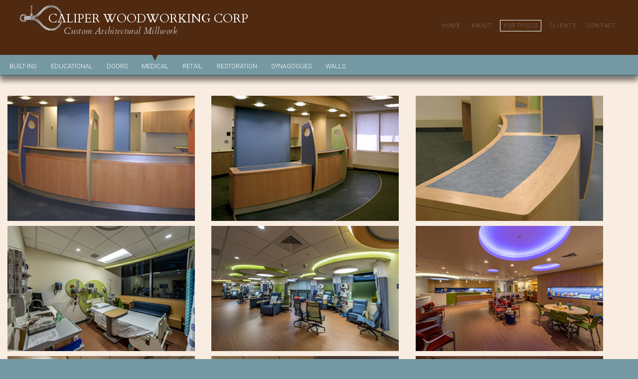

--- FILE ---
content_type: text/html; charset=UTF-8
request_url: https://caliper-woodworking.com/category/medical/
body_size: 6332
content:
 
<!DOCTYPE html>
<html lang="en-US">
<html lang="en">
	<head>
		<meta charset="utf-8">
		<title>medical Archives - Caliper Woodworking CorpCaliper Woodworking Corp</title>
		<meta name="viewport" content="width=device-width, initial-scale=1">
		<link rel="shortcut icon" type="image/png" href="/favicon.png" />
		<link rel="stylesheet" media="all" href="https://caliper-woodworking.com/wp-content/themes/caliper/style.css" />
		<link href='https://fonts.googleapis.com/css?family=Roboto:400,100,300,500,700,900|Cardo:400,400italic' rel='stylesheet'>
	<script> document.createElement( "picture" ); </script>
  <meta name='robots' content='index, follow, max-image-preview:large, max-snippet:-1, max-video-preview:-1' />
	<style>img:is([sizes="auto" i], [sizes^="auto," i]) { contain-intrinsic-size: 3000px 1500px }</style>
	
	<!-- This site is optimized with the Yoast SEO plugin v26.8 - https://yoast.com/product/yoast-seo-wordpress/ -->
	<link rel="canonical" href="https://caliper-woodworking.com/category/medical/" />
	<meta property="og:locale" content="en_US" />
	<meta property="og:type" content="article" />
	<meta property="og:title" content="medical Archives - Caliper Woodworking Corp" />
	<meta property="og:url" content="https://caliper-woodworking.com/category/medical/" />
	<meta property="og:site_name" content="Caliper Woodworking Corp" />
	<meta name="twitter:card" content="summary_large_image" />
	<script type="application/ld+json" class="yoast-schema-graph">{"@context":"https://schema.org","@graph":[{"@type":"CollectionPage","@id":"https://caliper-woodworking.com/category/medical/","url":"https://caliper-woodworking.com/category/medical/","name":"medical Archives - Caliper Woodworking Corp","isPartOf":{"@id":"https://caliper-woodworking.com/#website"},"breadcrumb":{"@id":"https://caliper-woodworking.com/category/medical/#breadcrumb"},"inLanguage":"en-US"},{"@type":"BreadcrumbList","@id":"https://caliper-woodworking.com/category/medical/#breadcrumb","itemListElement":[{"@type":"ListItem","position":1,"name":"Home","item":"https://caliper-woodworking.com/"},{"@type":"ListItem","position":2,"name":"medical"}]},{"@type":"WebSite","@id":"https://caliper-woodworking.com/#website","url":"https://caliper-woodworking.com/","name":"Caliper Woodworking Corp","description":"Custom Architectural Millwork","potentialAction":[{"@type":"SearchAction","target":{"@type":"EntryPoint","urlTemplate":"https://caliper-woodworking.com/?s={search_term_string}"},"query-input":{"@type":"PropertyValueSpecification","valueRequired":true,"valueName":"search_term_string"}}],"inLanguage":"en-US"}]}</script>
	<!-- / Yoast SEO plugin. -->


<link rel='dns-prefetch' href='//ajax.googleapis.com' />
<link rel="alternate" type="application/rss+xml" title="Caliper Woodworking Corp &raquo; medical Category Feed" href="https://caliper-woodworking.com/category/medical/feed/" />
<script type="text/javascript">
/* <![CDATA[ */
window._wpemojiSettings = {"baseUrl":"https:\/\/s.w.org\/images\/core\/emoji\/16.0.1\/72x72\/","ext":".png","svgUrl":"https:\/\/s.w.org\/images\/core\/emoji\/16.0.1\/svg\/","svgExt":".svg","source":{"concatemoji":"https:\/\/caliper-woodworking.com\/wp-includes\/js\/wp-emoji-release.min.js?ver=6.8.3"}};
/*! This file is auto-generated */
!function(s,n){var o,i,e;function c(e){try{var t={supportTests:e,timestamp:(new Date).valueOf()};sessionStorage.setItem(o,JSON.stringify(t))}catch(e){}}function p(e,t,n){e.clearRect(0,0,e.canvas.width,e.canvas.height),e.fillText(t,0,0);var t=new Uint32Array(e.getImageData(0,0,e.canvas.width,e.canvas.height).data),a=(e.clearRect(0,0,e.canvas.width,e.canvas.height),e.fillText(n,0,0),new Uint32Array(e.getImageData(0,0,e.canvas.width,e.canvas.height).data));return t.every(function(e,t){return e===a[t]})}function u(e,t){e.clearRect(0,0,e.canvas.width,e.canvas.height),e.fillText(t,0,0);for(var n=e.getImageData(16,16,1,1),a=0;a<n.data.length;a++)if(0!==n.data[a])return!1;return!0}function f(e,t,n,a){switch(t){case"flag":return n(e,"\ud83c\udff3\ufe0f\u200d\u26a7\ufe0f","\ud83c\udff3\ufe0f\u200b\u26a7\ufe0f")?!1:!n(e,"\ud83c\udde8\ud83c\uddf6","\ud83c\udde8\u200b\ud83c\uddf6")&&!n(e,"\ud83c\udff4\udb40\udc67\udb40\udc62\udb40\udc65\udb40\udc6e\udb40\udc67\udb40\udc7f","\ud83c\udff4\u200b\udb40\udc67\u200b\udb40\udc62\u200b\udb40\udc65\u200b\udb40\udc6e\u200b\udb40\udc67\u200b\udb40\udc7f");case"emoji":return!a(e,"\ud83e\udedf")}return!1}function g(e,t,n,a){var r="undefined"!=typeof WorkerGlobalScope&&self instanceof WorkerGlobalScope?new OffscreenCanvas(300,150):s.createElement("canvas"),o=r.getContext("2d",{willReadFrequently:!0}),i=(o.textBaseline="top",o.font="600 32px Arial",{});return e.forEach(function(e){i[e]=t(o,e,n,a)}),i}function t(e){var t=s.createElement("script");t.src=e,t.defer=!0,s.head.appendChild(t)}"undefined"!=typeof Promise&&(o="wpEmojiSettingsSupports",i=["flag","emoji"],n.supports={everything:!0,everythingExceptFlag:!0},e=new Promise(function(e){s.addEventListener("DOMContentLoaded",e,{once:!0})}),new Promise(function(t){var n=function(){try{var e=JSON.parse(sessionStorage.getItem(o));if("object"==typeof e&&"number"==typeof e.timestamp&&(new Date).valueOf()<e.timestamp+604800&&"object"==typeof e.supportTests)return e.supportTests}catch(e){}return null}();if(!n){if("undefined"!=typeof Worker&&"undefined"!=typeof OffscreenCanvas&&"undefined"!=typeof URL&&URL.createObjectURL&&"undefined"!=typeof Blob)try{var e="postMessage("+g.toString()+"("+[JSON.stringify(i),f.toString(),p.toString(),u.toString()].join(",")+"));",a=new Blob([e],{type:"text/javascript"}),r=new Worker(URL.createObjectURL(a),{name:"wpTestEmojiSupports"});return void(r.onmessage=function(e){c(n=e.data),r.terminate(),t(n)})}catch(e){}c(n=g(i,f,p,u))}t(n)}).then(function(e){for(var t in e)n.supports[t]=e[t],n.supports.everything=n.supports.everything&&n.supports[t],"flag"!==t&&(n.supports.everythingExceptFlag=n.supports.everythingExceptFlag&&n.supports[t]);n.supports.everythingExceptFlag=n.supports.everythingExceptFlag&&!n.supports.flag,n.DOMReady=!1,n.readyCallback=function(){n.DOMReady=!0}}).then(function(){return e}).then(function(){var e;n.supports.everything||(n.readyCallback(),(e=n.source||{}).concatemoji?t(e.concatemoji):e.wpemoji&&e.twemoji&&(t(e.twemoji),t(e.wpemoji)))}))}((window,document),window._wpemojiSettings);
/* ]]> */
</script>
<style id='wp-emoji-styles-inline-css' type='text/css'>

	img.wp-smiley, img.emoji {
		display: inline !important;
		border: none !important;
		box-shadow: none !important;
		height: 1em !important;
		width: 1em !important;
		margin: 0 0.07em !important;
		vertical-align: -0.1em !important;
		background: none !important;
		padding: 0 !important;
	}
</style>
<link rel='stylesheet' id='wp-block-library-css' href='https://caliper-woodworking.com/wp-includes/css/dist/block-library/style.min.css?ver=6.8.3' type='text/css' media='all' />
<style id='classic-theme-styles-inline-css' type='text/css'>
/*! This file is auto-generated */
.wp-block-button__link{color:#fff;background-color:#32373c;border-radius:9999px;box-shadow:none;text-decoration:none;padding:calc(.667em + 2px) calc(1.333em + 2px);font-size:1.125em}.wp-block-file__button{background:#32373c;color:#fff;text-decoration:none}
</style>
<style id='global-styles-inline-css' type='text/css'>
:root{--wp--preset--aspect-ratio--square: 1;--wp--preset--aspect-ratio--4-3: 4/3;--wp--preset--aspect-ratio--3-4: 3/4;--wp--preset--aspect-ratio--3-2: 3/2;--wp--preset--aspect-ratio--2-3: 2/3;--wp--preset--aspect-ratio--16-9: 16/9;--wp--preset--aspect-ratio--9-16: 9/16;--wp--preset--color--black: #000000;--wp--preset--color--cyan-bluish-gray: #abb8c3;--wp--preset--color--white: #ffffff;--wp--preset--color--pale-pink: #f78da7;--wp--preset--color--vivid-red: #cf2e2e;--wp--preset--color--luminous-vivid-orange: #ff6900;--wp--preset--color--luminous-vivid-amber: #fcb900;--wp--preset--color--light-green-cyan: #7bdcb5;--wp--preset--color--vivid-green-cyan: #00d084;--wp--preset--color--pale-cyan-blue: #8ed1fc;--wp--preset--color--vivid-cyan-blue: #0693e3;--wp--preset--color--vivid-purple: #9b51e0;--wp--preset--gradient--vivid-cyan-blue-to-vivid-purple: linear-gradient(135deg,rgba(6,147,227,1) 0%,rgb(155,81,224) 100%);--wp--preset--gradient--light-green-cyan-to-vivid-green-cyan: linear-gradient(135deg,rgb(122,220,180) 0%,rgb(0,208,130) 100%);--wp--preset--gradient--luminous-vivid-amber-to-luminous-vivid-orange: linear-gradient(135deg,rgba(252,185,0,1) 0%,rgba(255,105,0,1) 100%);--wp--preset--gradient--luminous-vivid-orange-to-vivid-red: linear-gradient(135deg,rgba(255,105,0,1) 0%,rgb(207,46,46) 100%);--wp--preset--gradient--very-light-gray-to-cyan-bluish-gray: linear-gradient(135deg,rgb(238,238,238) 0%,rgb(169,184,195) 100%);--wp--preset--gradient--cool-to-warm-spectrum: linear-gradient(135deg,rgb(74,234,220) 0%,rgb(151,120,209) 20%,rgb(207,42,186) 40%,rgb(238,44,130) 60%,rgb(251,105,98) 80%,rgb(254,248,76) 100%);--wp--preset--gradient--blush-light-purple: linear-gradient(135deg,rgb(255,206,236) 0%,rgb(152,150,240) 100%);--wp--preset--gradient--blush-bordeaux: linear-gradient(135deg,rgb(254,205,165) 0%,rgb(254,45,45) 50%,rgb(107,0,62) 100%);--wp--preset--gradient--luminous-dusk: linear-gradient(135deg,rgb(255,203,112) 0%,rgb(199,81,192) 50%,rgb(65,88,208) 100%);--wp--preset--gradient--pale-ocean: linear-gradient(135deg,rgb(255,245,203) 0%,rgb(182,227,212) 50%,rgb(51,167,181) 100%);--wp--preset--gradient--electric-grass: linear-gradient(135deg,rgb(202,248,128) 0%,rgb(113,206,126) 100%);--wp--preset--gradient--midnight: linear-gradient(135deg,rgb(2,3,129) 0%,rgb(40,116,252) 100%);--wp--preset--font-size--small: 13px;--wp--preset--font-size--medium: 20px;--wp--preset--font-size--large: 36px;--wp--preset--font-size--x-large: 42px;--wp--preset--spacing--20: 0.44rem;--wp--preset--spacing--30: 0.67rem;--wp--preset--spacing--40: 1rem;--wp--preset--spacing--50: 1.5rem;--wp--preset--spacing--60: 2.25rem;--wp--preset--spacing--70: 3.38rem;--wp--preset--spacing--80: 5.06rem;--wp--preset--shadow--natural: 6px 6px 9px rgba(0, 0, 0, 0.2);--wp--preset--shadow--deep: 12px 12px 50px rgba(0, 0, 0, 0.4);--wp--preset--shadow--sharp: 6px 6px 0px rgba(0, 0, 0, 0.2);--wp--preset--shadow--outlined: 6px 6px 0px -3px rgba(255, 255, 255, 1), 6px 6px rgba(0, 0, 0, 1);--wp--preset--shadow--crisp: 6px 6px 0px rgba(0, 0, 0, 1);}:where(.is-layout-flex){gap: 0.5em;}:where(.is-layout-grid){gap: 0.5em;}body .is-layout-flex{display: flex;}.is-layout-flex{flex-wrap: wrap;align-items: center;}.is-layout-flex > :is(*, div){margin: 0;}body .is-layout-grid{display: grid;}.is-layout-grid > :is(*, div){margin: 0;}:where(.wp-block-columns.is-layout-flex){gap: 2em;}:where(.wp-block-columns.is-layout-grid){gap: 2em;}:where(.wp-block-post-template.is-layout-flex){gap: 1.25em;}:where(.wp-block-post-template.is-layout-grid){gap: 1.25em;}.has-black-color{color: var(--wp--preset--color--black) !important;}.has-cyan-bluish-gray-color{color: var(--wp--preset--color--cyan-bluish-gray) !important;}.has-white-color{color: var(--wp--preset--color--white) !important;}.has-pale-pink-color{color: var(--wp--preset--color--pale-pink) !important;}.has-vivid-red-color{color: var(--wp--preset--color--vivid-red) !important;}.has-luminous-vivid-orange-color{color: var(--wp--preset--color--luminous-vivid-orange) !important;}.has-luminous-vivid-amber-color{color: var(--wp--preset--color--luminous-vivid-amber) !important;}.has-light-green-cyan-color{color: var(--wp--preset--color--light-green-cyan) !important;}.has-vivid-green-cyan-color{color: var(--wp--preset--color--vivid-green-cyan) !important;}.has-pale-cyan-blue-color{color: var(--wp--preset--color--pale-cyan-blue) !important;}.has-vivid-cyan-blue-color{color: var(--wp--preset--color--vivid-cyan-blue) !important;}.has-vivid-purple-color{color: var(--wp--preset--color--vivid-purple) !important;}.has-black-background-color{background-color: var(--wp--preset--color--black) !important;}.has-cyan-bluish-gray-background-color{background-color: var(--wp--preset--color--cyan-bluish-gray) !important;}.has-white-background-color{background-color: var(--wp--preset--color--white) !important;}.has-pale-pink-background-color{background-color: var(--wp--preset--color--pale-pink) !important;}.has-vivid-red-background-color{background-color: var(--wp--preset--color--vivid-red) !important;}.has-luminous-vivid-orange-background-color{background-color: var(--wp--preset--color--luminous-vivid-orange) !important;}.has-luminous-vivid-amber-background-color{background-color: var(--wp--preset--color--luminous-vivid-amber) !important;}.has-light-green-cyan-background-color{background-color: var(--wp--preset--color--light-green-cyan) !important;}.has-vivid-green-cyan-background-color{background-color: var(--wp--preset--color--vivid-green-cyan) !important;}.has-pale-cyan-blue-background-color{background-color: var(--wp--preset--color--pale-cyan-blue) !important;}.has-vivid-cyan-blue-background-color{background-color: var(--wp--preset--color--vivid-cyan-blue) !important;}.has-vivid-purple-background-color{background-color: var(--wp--preset--color--vivid-purple) !important;}.has-black-border-color{border-color: var(--wp--preset--color--black) !important;}.has-cyan-bluish-gray-border-color{border-color: var(--wp--preset--color--cyan-bluish-gray) !important;}.has-white-border-color{border-color: var(--wp--preset--color--white) !important;}.has-pale-pink-border-color{border-color: var(--wp--preset--color--pale-pink) !important;}.has-vivid-red-border-color{border-color: var(--wp--preset--color--vivid-red) !important;}.has-luminous-vivid-orange-border-color{border-color: var(--wp--preset--color--luminous-vivid-orange) !important;}.has-luminous-vivid-amber-border-color{border-color: var(--wp--preset--color--luminous-vivid-amber) !important;}.has-light-green-cyan-border-color{border-color: var(--wp--preset--color--light-green-cyan) !important;}.has-vivid-green-cyan-border-color{border-color: var(--wp--preset--color--vivid-green-cyan) !important;}.has-pale-cyan-blue-border-color{border-color: var(--wp--preset--color--pale-cyan-blue) !important;}.has-vivid-cyan-blue-border-color{border-color: var(--wp--preset--color--vivid-cyan-blue) !important;}.has-vivid-purple-border-color{border-color: var(--wp--preset--color--vivid-purple) !important;}.has-vivid-cyan-blue-to-vivid-purple-gradient-background{background: var(--wp--preset--gradient--vivid-cyan-blue-to-vivid-purple) !important;}.has-light-green-cyan-to-vivid-green-cyan-gradient-background{background: var(--wp--preset--gradient--light-green-cyan-to-vivid-green-cyan) !important;}.has-luminous-vivid-amber-to-luminous-vivid-orange-gradient-background{background: var(--wp--preset--gradient--luminous-vivid-amber-to-luminous-vivid-orange) !important;}.has-luminous-vivid-orange-to-vivid-red-gradient-background{background: var(--wp--preset--gradient--luminous-vivid-orange-to-vivid-red) !important;}.has-very-light-gray-to-cyan-bluish-gray-gradient-background{background: var(--wp--preset--gradient--very-light-gray-to-cyan-bluish-gray) !important;}.has-cool-to-warm-spectrum-gradient-background{background: var(--wp--preset--gradient--cool-to-warm-spectrum) !important;}.has-blush-light-purple-gradient-background{background: var(--wp--preset--gradient--blush-light-purple) !important;}.has-blush-bordeaux-gradient-background{background: var(--wp--preset--gradient--blush-bordeaux) !important;}.has-luminous-dusk-gradient-background{background: var(--wp--preset--gradient--luminous-dusk) !important;}.has-pale-ocean-gradient-background{background: var(--wp--preset--gradient--pale-ocean) !important;}.has-electric-grass-gradient-background{background: var(--wp--preset--gradient--electric-grass) !important;}.has-midnight-gradient-background{background: var(--wp--preset--gradient--midnight) !important;}.has-small-font-size{font-size: var(--wp--preset--font-size--small) !important;}.has-medium-font-size{font-size: var(--wp--preset--font-size--medium) !important;}.has-large-font-size{font-size: var(--wp--preset--font-size--large) !important;}.has-x-large-font-size{font-size: var(--wp--preset--font-size--x-large) !important;}
:where(.wp-block-post-template.is-layout-flex){gap: 1.25em;}:where(.wp-block-post-template.is-layout-grid){gap: 1.25em;}
:where(.wp-block-columns.is-layout-flex){gap: 2em;}:where(.wp-block-columns.is-layout-grid){gap: 2em;}
:root :where(.wp-block-pullquote){font-size: 1.5em;line-height: 1.6;}
</style>
<link rel='stylesheet' id='dashicons-css' href='https://caliper-woodworking.com/wp-includes/css/dashicons.min.css?ver=6.8.3' type='text/css' media='all' />
<link rel='stylesheet' id='wp-components-css' href='https://caliper-woodworking.com/wp-includes/css/dist/components/style.min.css?ver=6.8.3' type='text/css' media='all' />
<link rel='stylesheet' id='godaddy-styles-css' href='https://caliper-woodworking.com/wp-content/mu-plugins/vendor/wpex/godaddy-launch/includes/Dependencies/GoDaddy/Styles/build/latest.css?ver=2.0.2' type='text/css' media='all' />
<script type="text/javascript" src="https://ajax.googleapis.com/ajax/libs/jquery/2.1.3/jquery.min.js" id="jquery-js"></script>
<script type="text/javascript" id="rmp_menu_scripts-js-extra">
/* <![CDATA[ */
var rmp_menu = {"ajaxURL":"https:\/\/caliper-woodworking.com\/wp-admin\/admin-ajax.php","wp_nonce":"81d0aa6167","menu":[]};
/* ]]> */
</script>
<script type="text/javascript" src="https://caliper-woodworking.com/wp-content/plugins/responsive-menu/v4.0.0/assets/js/rmp-menu.js?ver=4.6.0" id="rmp_menu_scripts-js"></script>
<link rel="https://api.w.org/" href="https://caliper-woodworking.com/wp-json/" /><link rel="alternate" title="JSON" type="application/json" href="https://caliper-woodworking.com/wp-json/wp/v2/categories/6" /><link rel="EditURI" type="application/rsd+xml" title="RSD" href="https://caliper-woodworking.com/xmlrpc.php?rsd" />
<meta name="generator" content="WordPress 6.8.3" />
</head>

<body id="portfolio" class="archive category category-medical category-6 wp-theme-caliper">

<div class="wrapper header">
	<header>
		<div id="pageTitle">
		<a href="  ">
			<h1>Caliper Woodworking Corp </h1>
			<h2>Custom Architectural Millwork </h2>
		</a>
		</div>
	
	<nav id="nav" class="menu">
		<div class="menu-main-menu-container"><ul id="menu-main-menu" class="menu"><li id="menu-item-23" class="menu-item menu-item-type-post_type menu-item-object-page menu-item-home menu-item-23"><a href="https://caliper-woodworking.com/">Home</a></li>
<li id="menu-item-22" class="menu-item menu-item-type-post_type menu-item-object-page menu-item-22"><a href="https://caliper-woodworking.com/about/">About</a></li>
<li id="menu-item-97" class="menu-item menu-item-type-taxonomy menu-item-object-category current-menu-item menu-item-has-children menu-item-97"><a href="https://caliper-woodworking.com/category/medical/" aria-current="page">Portfolio</a>
<ul class="sub-menu">
	<li id="menu-item-498" class="menu-item menu-item-type-taxonomy menu-item-object-category menu-item-498"><a href="https://caliper-woodworking.com/category/retail/">Retail</a></li>
	<li id="menu-item-364" class="menu-item menu-item-type-taxonomy menu-item-object-category menu-item-364"><a href="https://caliper-woodworking.com/category/educational/">educational</a></li>
	<li id="menu-item-362" class="menu-item menu-item-type-taxonomy menu-item-object-category menu-item-362"><a href="https://caliper-woodworking.com/category/built-ins/">built-ins</a></li>
	<li id="menu-item-184" class="menu-item menu-item-type-taxonomy menu-item-object-category menu-item-184"><a href="https://caliper-woodworking.com/category/synagogues/">synagogues</a></li>
	<li id="menu-item-78" class="menu-item menu-item-type-taxonomy menu-item-object-category menu-item-78"><a href="https://caliper-woodworking.com/category/doors/">Doors</a></li>
	<li id="menu-item-363" class="menu-item menu-item-type-taxonomy menu-item-object-category menu-item-363"><a href="https://caliper-woodworking.com/category/walls/">walls</a></li>
	<li id="menu-item-374" class="menu-item menu-item-type-taxonomy menu-item-object-category menu-item-374"><a href="https://caliper-woodworking.com/category/restoration/">restoration</a></li>
</ul>
</li>
<li id="menu-item-20" class="menu-item menu-item-type-post_type menu-item-object-page menu-item-20"><a href="https://caliper-woodworking.com/clients/">Clients</a></li>
<li id="menu-item-18" class="menu-item menu-item-type-post_type menu-item-object-page menu-item-18"><a href="https://caliper-woodworking.com/contact/">Contact</a></li>
</ul></div>	</nav>
</header>
</div><!--wrapper--><div class="blue">
	<nav class="subNav">
	<div class="menu-porfolio-container"><ul id="menu-porfolio" class="menu"><li id="menu-item-287" class="menu-item menu-item-type-taxonomy menu-item-object-category menu-item-287"><a href="https://caliper-woodworking.com/category/built-ins/"><span>&dtrif;</span><br />built-ins</a></li>
<li id="menu-item-365" class="menu-item menu-item-type-taxonomy menu-item-object-category menu-item-365"><a href="https://caliper-woodworking.com/category/educational/"><span>&dtrif;</span><br />educational</a></li>
<li id="menu-item-92" class="menu-item menu-item-type-taxonomy menu-item-object-category menu-item-92"><a href="https://caliper-woodworking.com/category/doors/"><span>&dtrif;</span><br />doors</a></li>
<li id="menu-item-96" class="menu-item menu-item-type-taxonomy menu-item-object-category current-menu-item menu-item-96"><a href="https://caliper-woodworking.com/category/medical/" aria-current="page"><span>&dtrif;</span><br />medical</a></li>
<li id="menu-item-499" class="menu-item menu-item-type-taxonomy menu-item-object-category menu-item-499"><a href="https://caliper-woodworking.com/category/retail/"><span>&dtrif;</span><br />Retail</a></li>
<li id="menu-item-373" class="menu-item menu-item-type-taxonomy menu-item-object-category menu-item-373"><a href="https://caliper-woodworking.com/category/restoration/"><span>&dtrif;</span><br />restoration</a></li>
<li id="menu-item-188" class="menu-item menu-item-type-taxonomy menu-item-object-category menu-item-188"><a href="https://caliper-woodworking.com/category/synagogues/"><span>&dtrif;</span><br />synagogues</a></li>
<li id="menu-item-233" class="menu-item menu-item-type-taxonomy menu-item-object-category menu-item-233"><a href="https://caliper-woodworking.com/category/walls/"><span>&dtrif;</span><br />walls</a></li>
</ul></div>	</nav>
</div><!--blue-->



<div class="wrapper body_content">
	<div class="container">
			 <div class="row horizontal">
	
	
	<div class="item">
    <a href="#myToggle1" data-toggle="drop-panel" class="panel">
				<img src="https://caliper-woodworking.com/wp-content/uploads/CH-Waltham-reception-3.jpg" alt="Children’s Hospital Waltham reception" />
		</a>
  
  	<div id="#myToggle1" class="cap-overlay hide">
  		<h2>Children’s Hospital</h2>
 			<p class="location">Waltham reception</p>
 			<p class="description">Reception </p>
		</div><!--toggle-->
	</div><!--item--> 

	
	<div class="item">
    <a href="#myToggle2" data-toggle="drop-panel" class="panel">
				<img src="https://caliper-woodworking.com/wp-content/uploads/CH-Waltham-reception-2.jpg" alt="Children’s Hospital, Waltha, reception deskm" />
		</a>
  
  	<div id="#myToggle2" class="cap-overlay hide">
  		<h2>Children’s Hospital </h2>
 			<p class="location">Waltham</p>
 			<p class="description">Custom-built reception desk</p>
		</div><!--toggle-->
	</div><!--item--> 

	
	<div class="item">
    <a href="#myToggle3" data-toggle="drop-panel" class="panel">
				<img src="https://caliper-woodworking.com/wp-content/uploads/CH-Waltham-reception-1.jpg" alt="Children’s Hospital, Waltham, reception" />
		</a>
  
  	<div id="#myToggle3" class="cap-overlay hide">
  		<h2>Children’s Hospital</h2>
 			<p class="location">Waltham, MA</p>
 			<p class="description">Close up of reception desk</p>
		</div><!--toggle-->
	</div><!--item--> 

	
	<div class="item">
    <a href="#myToggle4" data-toggle="drop-panel" class="panel">
				<img src="https://caliper-woodworking.com/wp-content/uploads/Dana_Farber_Pediatrics-treatment-5.jpg" alt="Dana Farber Pediatrics treatment area" />
		</a>
  
  	<div id="#myToggle4" class="cap-overlay hide">
  		<h2>Dana Farber Pediatrics</h2>
 			<p class="location">Boston</p>
 			<p class="description">Treatment room</p>
		</div><!--toggle-->
	</div><!--item--> 

	
	<div class="item">
    <a href="#myToggle5" data-toggle="drop-panel" class="panel">
				<img src="https://caliper-woodworking.com/wp-content/uploads/Dana_Farber_Pediatrics-treatment-4.jpg" alt="Dana Farber Pediatrics treatment area" />
		</a>
  
  	<div id="#myToggle5" class="cap-overlay hide">
  		<h2>Dana Farber Pediatrics</h2>
 			<p class="location">Boston</p>
 			<p class="description">Treatment area</p>
		</div><!--toggle-->
	</div><!--item--> 

	
	<div class="item">
    <a href="#myToggle6" data-toggle="drop-panel" class="panel">
				<img src="https://caliper-woodworking.com/wp-content/uploads/Dana-Farber-animated-lights.gif" alt="Dana Farber Pediatrics changing light" />
		</a>
  
  	<div id="#myToggle6" class="cap-overlay hide">
  		<h2>Dana Farber Pediatrics waiting room</h2>
 			<p class="location">Boston</p>
 			<p class="description">Dana Farber Pediatrics changing light</p>
		</div><!--toggle-->
	</div><!--item--> 

	
	<div class="item">
    <a href="#myToggle7" data-toggle="drop-panel" class="panel">
				<img src="https://caliper-woodworking.com/wp-content/uploads/Dana_Farber_Pediatrics-room.jpg" alt="Dana Farber Pediatrics" />
		</a>
  
  	<div id="#myToggle7" class="cap-overlay hide">
  		<h2>Dana Farber Pediatrics</h2>
 			<p class="location">Boston</p>
 			<p class="description"></p>
		</div><!--toggle-->
	</div><!--item--> 

	
	<div class="item">
    <a href="#myToggle8" data-toggle="drop-panel" class="panel">
				<img src="https://caliper-woodworking.com/wp-content/uploads/Dana_Farber_Pediatrics-waitingR-13.jpg" alt="Dana Farber Pediatrics waiting room" />
		</a>
  
  	<div id="#myToggle8" class="cap-overlay hide">
  		<h2>Dana Farber Pediatrics</h2>
 			<p class="location">Boston</p>
 			<p class="description">Waiting room</p>
		</div><!--toggle-->
	</div><!--item--> 

	
	<div class="item">
    <a href="#myToggle9" data-toggle="drop-panel" class="panel">
				<img src="https://caliper-woodworking.com/wp-content/uploads/Dana_Farber_Pediatrics-waitingR-111.jpg" alt="Dana Farber Pediatrics waiting room" />
		</a>
  
  	<div id="#myToggle9" class="cap-overlay hide">
  		<h2>Dana Farber Pediatrics</h2>
 			<p class="location">Boston</p>
 			<p class="description">Waiting room</p>
		</div><!--toggle-->
	</div><!--item--> 

	
	<div class="item">
    <a href="#myToggle10" data-toggle="drop-panel" class="panel">
				<img src="https://caliper-woodworking.com/wp-content/uploads/Dana_Farber_Pediatrics-waitingR-10.jpg" alt="Dana Farber Pediatrics waiting room" />
		</a>
  
  	<div id="#myToggle10" class="cap-overlay hide">
  		<h2>Dana Farber Pediatrics</h2>
 			<p class="location">Boston</p>
 			<p class="description">Waiting room</p>
		</div><!--toggle-->
	</div><!--item--> 

	
	<div class="item">
    <a href="#myToggle11" data-toggle="drop-panel" class="panel">
				<img src="https://caliper-woodworking.com/wp-content/uploads/Dana_Farber_Pediatrics-waitingR-9.jpg" alt="Dana Farber Pediatrics waiting room" />
		</a>
  
  	<div id="#myToggle11" class="cap-overlay hide">
  		<h2>Dana Farber Pediatrics</h2>
 			<p class="location">Boston</p>
 			<p class="description">Waiting room</p>
		</div><!--toggle-->
	</div><!--item--> 

	
	<div class="item">
    <a href="#myToggle12" data-toggle="drop-panel" class="panel">
				<img src="https://caliper-woodworking.com/wp-content/uploads/Dana_Farber_Pediatrics-waitingR-8.jpg" alt="Dana Farber Pediatrics waiting room" />
		</a>
  
  	<div id="#myToggle12" class="cap-overlay hide">
  		<h2>Dana Farber Pediatrics</h2>
 			<p class="location">Boston</p>
 			<p class="description">Waiting room</p>
		</div><!--toggle-->
	</div><!--item--> 

	
	<div class="item">
    <a href="#myToggle13" data-toggle="drop-panel" class="panel">
				<img src="https://caliper-woodworking.com/wp-content/uploads/Dana_Farber_Pediatrics-waitingR-12.jpg" alt="Dana Farber Pediatrics waiting room" />
		</a>
  
  	<div id="#myToggle13" class="cap-overlay hide">
  		<h2>Dana Farber Pediatrics</h2>
 			<p class="location">Boston</p>
 			<p class="description">Waiting room</p>
		</div><!--toggle-->
	</div><!--item--> 

	
	<div class="item">
    <a href="#myToggle14" data-toggle="drop-panel" class="panel">
				<img src="https://caliper-woodworking.com/wp-content/uploads/Dana_Farber_Pediatrics-waitingR-5.jpg" alt="Dana Farber Pediatrics waiting room" />
		</a>
  
  	<div id="#myToggle14" class="cap-overlay hide">
  		<h2>Dana Farber Pediatrics</h2>
 			<p class="location">Boston</p>
 			<p class="description">Waiting room</p>
		</div><!--toggle-->
	</div><!--item--> 

	
	<div class="item">
    <a href="#myToggle15" data-toggle="drop-panel" class="panel">
				<img src="https://caliper-woodworking.com/wp-content/uploads/Dana_Farber_Pediatrics-waitingR-4.jpg" alt="Dana Farber Pediatrics waiting room" />
		</a>
  
  	<div id="#myToggle15" class="cap-overlay hide">
  		<h2>Dana Farber Pediatrics</h2>
 			<p class="location">Boston</p>
 			<p class="description">Waiting room</p>
		</div><!--toggle-->
	</div><!--item--> 

	
	<div class="item">
    <a href="#myToggle16" data-toggle="drop-panel" class="panel">
				<img src="https://caliper-woodworking.com/wp-content/uploads/Dana_Farber_Pediatrics-waitingR-3.jpg" alt="Dana Farber Pediatrics waiting room" />
		</a>
  
  	<div id="#myToggle16" class="cap-overlay hide">
  		<h2>Dana Farber Pediatrics</h2>
 			<p class="location">Boston</p>
 			<p class="description">Waiting room</p>
		</div><!--toggle-->
	</div><!--item--> 

	
	<div class="item">
    <a href="#myToggle17" data-toggle="drop-panel" class="panel">
				<img src="https://caliper-woodworking.com/wp-content/uploads/Dana_Farber_Pediatrics-waitingR-2.jpg" alt="Dana Farber Pediatrics waiting room" />
		</a>
  
  	<div id="#myToggle17" class="cap-overlay hide">
  		<h2>Dana Farber Pediatrics</h2>
 			<p class="location">Boston</p>
 			<p class="description">Waiting room</p>
		</div><!--toggle-->
	</div><!--item--> 

	
	<div class="item">
    <a href="#myToggle18" data-toggle="drop-panel" class="panel">
				<img src="https://caliper-woodworking.com/wp-content/uploads/Dana_Farber_Pediatrics-waitingR-7.jpg" alt="Dana Farber Pediatrics waiting room" />
		</a>
  
  	<div id="#myToggle18" class="cap-overlay hide">
  		<h2>Dana Farber Pediatrics</h2>
 			<p class="location">Boston</p>
 			<p class="description">Waiting room</p>
		</div><!--toggle-->
	</div><!--item--> 

	
	<div class="item">
    <a href="#myToggle19" data-toggle="drop-panel" class="panel">
				<img src="https://caliper-woodworking.com/wp-content/uploads/Dana_Farber_Pediatrics-waitingR-1.jpg" alt="Dana Farber Pediatrics waiting room" />
		</a>
  
  	<div id="#myToggle19" class="cap-overlay hide">
  		<h2>Dana Farber Pediatrics</h2>
 			<p class="location">Boston</p>
 			<p class="description">Waiting room</p>
		</div><!--toggle-->
	</div><!--item--> 

	
	<div class="item">
    <a href="#myToggle20" data-toggle="drop-panel" class="panel">
				<img src="https://caliper-woodworking.com/wp-content/uploads/Dana-Farber-animated-door.gif" alt="Dana Farber Pediatrics treatment area" />
		</a>
  
  	<div id="#myToggle20" class="cap-overlay hide">
  		<h2>Dana Farber Pediatrics</h2>
 			<p class="location">Boston</p>
 			<p class="description">Treatment area</p>
		</div><!--toggle-->
	</div><!--item--> 

	
	<div class="item">
    <a href="#myToggle21" data-toggle="drop-panel" class="panel">
				<img src="https://caliper-woodworking.com/wp-content/uploads/Dana_Farber_Pediatrics-treatment-12.jpg" alt="Dana Farber Pediatrics treatment area" />
		</a>
  
  	<div id="#myToggle21" class="cap-overlay hide">
  		<h2>Dana Farber Pediatrics</h2>
 			<p class="location">Boston</p>
 			<p class="description">Treatment area</p>
		</div><!--toggle-->
	</div><!--item--> 

	
	<div class="item">
    <a href="#myToggle22" data-toggle="drop-panel" class="panel">
				<img src="https://caliper-woodworking.com/wp-content/uploads/Dana_Farber_Pediatrics-treatment-11.jpg" alt="Dana Farber Pediatrics treatment area" />
		</a>
  
  	<div id="#myToggle22" class="cap-overlay hide">
  		<h2>Dana Farber Pediatrics</h2>
 			<p class="location">Boston</p>
 			<p class="description">Dana Farber Pediatrics treatment area</p>
		</div><!--toggle-->
	</div><!--item--> 

	
	<div class="item">
    <a href="#myToggle23" data-toggle="drop-panel" class="panel">
				<img src="https://caliper-woodworking.com/wp-content/uploads/Dana_Farber_Pediatrics-treatment-10.jpg" alt="Dana Farber Pediatrics treatment area" />
		</a>
  
  	<div id="#myToggle23" class="cap-overlay hide">
  		<h2>Dana Farber Pediatrics</h2>
 			<p class="location">Boston</p>
 			<p class="description">Treatment area</p>
		</div><!--toggle-->
	</div><!--item--> 

	
	<div class="item">
    <a href="#myToggle24" data-toggle="drop-panel" class="panel">
				<img src="https://caliper-woodworking.com/wp-content/uploads/Dana_Farber_Pediatrics-treatment-8.jpg" alt="Dana Farber Pediatrics treatment" />
		</a>
  
  	<div id="#myToggle24" class="cap-overlay hide">
  		<h2>Dana Farber Pediatrics</h2>
 			<p class="location">Boston</p>
 			<p class="description">Treatment area</p>
		</div><!--toggle-->
	</div><!--item--> 

	
	<div class="item">
    <a href="#myToggle25" data-toggle="drop-panel" class="panel">
				<img src="https://caliper-woodworking.com/wp-content/uploads/Dana_Farber_Pediatrics-treatment-7.jpg" alt="Dana Farber Pediatrics treatment area" />
		</a>
  
  	<div id="#myToggle25" class="cap-overlay hide">
  		<h2>Dana Farber Pediatrics</h2>
 			<p class="location">Boston</p>
 			<p class="description">Treatment area</p>
		</div><!--toggle-->
	</div><!--item--> 

	
	<div class="item">
    <a href="#myToggle26" data-toggle="drop-panel" class="panel">
				<img src="https://caliper-woodworking.com/wp-content/uploads/Dana_Farber_Pediatrics-treatment-9.jpg" alt="Dana Farber Pediatrics treatment" />
		</a>
  
  	<div id="#myToggle26" class="cap-overlay hide">
  		<h2>Dana Farber Pediatrics</h2>
 			<p class="location">Boston</p>
 			<p class="description">Treatment area</p>
		</div><!--toggle-->
	</div><!--item--> 

	
	<div class="item">
    <a href="#myToggle27" data-toggle="drop-panel" class="panel">
				<img src="https://caliper-woodworking.com/wp-content/uploads/Dana_Farber_Pediatrics-treatment-6.jpg" alt="Dana Farber Pediatrics treatment area" />
		</a>
  
  	<div id="#myToggle27" class="cap-overlay hide">
  		<h2>Dana Farber Pediatrics</h2>
 			<p class="location">Boston</p>
 			<p class="description">Dana Farber Pediatrics treatment area</p>
		</div><!--toggle-->
	</div><!--item--> 

	
	<div class="item">
    <a href="#myToggle28" data-toggle="drop-panel" class="panel">
				<img src="https://caliper-woodworking.com/wp-content/uploads/Dana_Farber_Pediatrics-treatment-3.jpg" alt="Dana Farber Pediatrics treatment area" />
		</a>
  
  	<div id="#myToggle28" class="cap-overlay hide">
  		<h2>Dana Farber Pediatrics treatment area</h2>
 			<p class="location">Boston</p>
 			<p class="description">Treatment area</p>
		</div><!--toggle-->
	</div><!--item--> 

	
	<div class="item">
    <a href="#myToggle29" data-toggle="drop-panel" class="panel">
				<img src="https://caliper-woodworking.com/wp-content/uploads/Dana_Farber_Pediatrics-treatment-2.jpg" alt="Dana Farber Pediatrics treatment area" />
		</a>
  
  	<div id="#myToggle29" class="cap-overlay hide">
  		<h2>Dana Farber Pediatrics</h2>
 			<p class="location">Boston</p>
 			<p class="description">Treatment area</p>
		</div><!--toggle-->
	</div><!--item--> 

	
	<div class="item">
    <a href="#myToggle30" data-toggle="drop-panel" class="panel">
				<img src="https://caliper-woodworking.com/wp-content/uploads/Dana_Farber_Pediatrics-treatment-1.jpg" alt="Dana Farber Pediatrics treatment room" />
		</a>
  
  	<div id="#myToggle30" class="cap-overlay hide">
  		<h2>Dana Farber Pediatrics</h2>
 			<p class="location">Boston</p>
 			<p class="description">Treatment room</p>
		</div><!--toggle-->
	</div><!--item--> 

	
	<div class="item">
    <a href="#myToggle31" data-toggle="drop-panel" class="panel">
				<img src="https://caliper-woodworking.com/wp-content/uploads/Dana_Farber_Pediatrics-mri-2.jpg" alt="Dana Farber Pediatrics MRI" />
		</a>
  
  	<div id="#myToggle31" class="cap-overlay hide">
  		<h2>Dana Farber Pediatrics MRI</h2>
 			<p class="location">Boston</p>
 			<p class="description">MRI waiting room with reception desk</p>
		</div><!--toggle-->
	</div><!--item--> 

	
	<div class="item">
    <a href="#myToggle32" data-toggle="drop-panel" class="panel">
				<img src="https://caliper-woodworking.com/wp-content/uploads/Dana_Farber_Pediatrics-mri-1.jpg" alt="Dana Farber MRI" />
		</a>
  
  	<div id="#myToggle32" class="cap-overlay hide">
  		<h2>Dana Farber Pediatrics</h2>
 			<p class="location">Boston</p>
 			<p class="description">MRI waiting room</p>
		</div><!--toggle-->
	</div><!--item--> 

	
	<div class="item">
    <a href="#myToggle33" data-toggle="drop-panel" class="panel">
				<img src="https://caliper-woodworking.com/wp-content/uploads/Dana_Farber_Pediatrics-mri-3.jpg" alt="Dana Farber Pediatrics MRI 3" />
		</a>
  
  	<div id="#myToggle33" class="cap-overlay hide">
  		<h2>Dana Farber Pediatrics</h2>
 			<p class="location">Boston</p>
 			<p class="description">MRI waiting room and reception desk</p>
		</div><!--toggle-->
	</div><!--item--> 


		</div><!--row--> 
	</div><!--container -->
</div><!--wrapper-->

<footer>
	<p>&copy; 2026 <b>Caliper Woodworking Corp</b>. 49 Clinton Street, Malden, MA 781.322,9760 <span>Design <a href="#">Visual Velocity</a></span></p>
</footer>
	<script type="speculationrules">
{"prefetch":[{"source":"document","where":{"and":[{"href_matches":"\/*"},{"not":{"href_matches":["\/wp-*.php","\/wp-admin\/*","\/wp-content\/uploads\/*","\/wp-content\/*","\/wp-content\/plugins\/*","\/wp-content\/themes\/caliper\/*","\/*\\?(.+)"]}},{"not":{"selector_matches":"a[rel~=\"nofollow\"]"}},{"not":{"selector_matches":".no-prefetch, .no-prefetch a"}}]},"eagerness":"conservative"}]}
</script>
<script type="text/javascript" src="https://caliper-woodworking.com/wp-content/themes/caliper/js/jquery.hcaptions.js?ver%5B0%5D=jquery" id="jquery.hcaptions.js-js"></script>
 

    
<script>
	jQuery(document).ready(function($) {
		$(window).load(function () {
  	$('[data-toggle=drop-panel]').hcaptions();
  	$(window).resize(function(){location.reload();});
		});
	}); 
</script>

</body>
</html>


--- FILE ---
content_type: text/css
request_url: https://caliper-woodworking.com/wp-content/themes/caliper/style.css
body_size: 2756
content:
/*
Theme Name:         Caliper Woodworking Corp
Theme URI:          caliper-woodworking.com
Description:        Caliper is a custom theme built for Caliper Woodworking Corp
Version:            1.0
Author:             Visual Velocity
*/


html, body, div, span, applet, object, iframe,h1, h2, h3, h4, h5, h6, p, blockquote, pre,a, abbr, acronym, address, big, cite, code,del, dfn, em, img, ins, kbd, q, s, samp,
small, strike, strong, sub, sup, tt, var,b, u, i, center,dl, dt, dd, ol, ul, li,fieldset, form, label, legend,table, caption, tbody, tfoot, thead, tr, th, td,article, aside, canvas, details, embed, figure, figcaption, footer, header, hgroup, menu, nav, output, ruby, section, summary,time, mark, audio, video {
	margin: 0;
	padding: 0;
	border: 0;
	font-size: 100%;
	font: inherit;
	vertical-align: baseline;
	background:transparent;
}
html {
	box-sizing: border-box;
	overflow-y: scroll;
	}
body {
	line-height: 1;
	}
ol, ul, nav li {
	list-style: none;
	}
table {
	border-collapse: collapse;
	border-spacing: 0;
}
*,
*:before,
*:after { 
	box-sizing: inherit;
}
caption,
th,
td {
	font-weight: normal;
	text-align: left;
}
a:focus {outline: thin dotted;}
a:hover,
a:active {
	outline: 0;
}
a img {border: 0;}
a {text-decoration: none}

.group:after {
  content: "";
  display: table;
  clear: both;
}

html {
	font-size: 16px;
	font-family: 'Roboto', sans-serif;
	-webkit-text-size-adjust: 100%;
	-ms-text-size-adjust: 100%;
}
body {
	font-size:1em;
	font-family: 'Roboto', 'sans serif';
	color:#4F2A11;
	}


.alignright {float:right; margin-left: 20px}
.alignleft {float:left; margin-right: 30px; padding-top:8px; padding-bottom:10px}
.aligncenter {text-align:center}
b {font-weight: 900}


/************desktop width*****************/
.wrapper {
	width:100%;
	overflow:hidden;
	}
header,
#container,
footer {
	width: 94%;
	margin: 0 auto;
	position:relative;
	}
article {
	width:700px;
	margin: 0 auto;
	padding: 120px 0px 50px;
}
.wrapper.header {
	height: 120px;
	border-bottom: 10px solid #7599a2;
	}
#portfolio .wrapper.header {
	height: 110px;
	}
#container {
	margin-top:50px;
	} 


/************background colors*****************/
body {
	background-color:#4E7078;
	background-color:#7599a2;
}
.header  {
	background-color:#4F2A11;
	color:#fff;
	}
.body_content {
	background-color:#F9EDE1;

}


/************  backgrounds  *****************/
#home {
	background: url("i/bkgrd-home.jpg") no-repeat center center fixed; 
  -webkit-background-size: cover;
  -moz-background-size: cover;
  -o-background-size: cover;
  background-size: cover;
	height:400px;
}
#about .body_content {
	background: url("i/bkgrd-about.jpg") no-repeat center center fixed; 
  -webkit-background-size: cover;
  -moz-background-size: cover;
  -o-background-size: cover;
  background-size: cover;
  }
#fsc .body_content {
	background: url("i/bkgrd-fsc.jpg") no-repeat center center fixed; 
  -webkit-background-size: cover;
  -moz-background-size: cover;
  -o-background-size: cover;
  background-size: cover;
  }	
#clients .body_content {
	background: url("i/bkgrd-clients.jpg") no-repeat center center fixed; 
  -webkit-background-size: cover;
  -moz-background-size: cover;
  -o-background-size: cover;
  background-size: cover;
  }	
#contact .body_content {
	background: url("i/bkgrd-contact.jpg") no-repeat center center fixed; 
  -webkit-background-size: cover;
  -moz-background-size: cover;
  -o-background-size: cover;
  background-size: cover;
  }	



	
	
/******  HEADER  ******/	
.header {
	position:fixed;
	z-index:100;
}
header #pageTitle {
	position:relative;
	top:10px;
	float:left;
	width:auto;
	background: url("i/caliper.png") no-repeat 0 0;
	background-size: 90px;
}
header #pageTitle a {
	position:relative;
	color: #fff;
}
header h1 { 
	font: normal 1.5em/1 'Cardo', serif; 
	text-transform: uppercase;
	background-size: 100px;
	padding: 16px 0 2px 59px;
	}
header h2 { 
	font: 400 italic 1.1em/1.2 'Cardo', serif;
	padding-left:90px;
	color: rgba(255,255,255,.7);
	letter-spacing:.02em
	}
	
	
	/******  NAVIGATION *****/

header .menu {
	float:right;
	width:auto;
	font-weight:100;
	text-transform:uppercase;
	letter-spacing:.1em;
	position:relative;
	top:40px;
	top:20px;
}
header .menu li {
	display:inline-block;
	margin-right:.3em;
	} 
header .menu ul li:last-of-type {
	margin-right:0;
	border:0px solid #fff;
	} 

header .menu li a {
	color: rgba(255,255,255,.7);
	border:1px solid #4F2A11;
	padding:.5em .4em .4em .6em;
	display:inline-block;
	font-size: .65rem;
	}
	
header .menu li a:hover {
	color: rgba(255,255,255,1);
}

header .menu .current-menu-parent,
header .menu .current-menu-item  {
	border:1px solid #fff;
	color: rgba(255,255,255,1);
	}
header .menu .current_page_item a:hover,
#portfolio .menu-item-31 a:hover {
	cursor:default;
		}

.sub-menu {
	display:none
}


/************typography*****************/
.width-45 {
	width:45%;
	}
.float-l {
	float:left;
	}
.float-r {
	float:right;
	margin-left: 30px;
	}
.margin-r {
	margin-right: 30px;
}
.margin-l {
	margin-left: 30px;
}
.margin-b {
	margin-bottom: 30px;
}
strong {
	font-weight: 900;
	}


article h1 {
	font-weight: 700;
	font-size: 1.4rem;
	margin-bottom:1.2em
}
article h1 span {
	font-weight: 300;
}
article h2 {
	font-weight: 700;
	font-size: 1.2rem;
	margin: 2em 0 .5em 0;
}
article p {
	font: 400 .95rem/1.6 'Roboto', 'sans serif';
	margin-bottom:.75em
}
article p a {
	color:#7599a2;
	font-weight: 700;
}
article p a:hover {
	border-bottom: 1px solid #7599a2;
	padding-bottom:.05em;
}
.small {font-size: .8em; line-height: 1.3; margin-top:40px}





/*************************
			home
**************************/  

	
#home	.container {
	/*position:absolute;
	left:10%;
	width: 90%;
	margin: 0 auto;	*/
	}
#home #change {
	position:absolute;
	top: 170px;
	left:10%;
	width: 340px;
	background: rgba(0,0,0,.4);
	background: rgba(79,42,17,.7);
	padding: 1em 1em .5em 1em;
	color:#fff;
	border-radius:1em;
	}
.hidden-desktop {
	display:none;
}
#home #change p {
	font-weight: 300;
	line-height:2;
	font-size:1rem;
}
#home footer {
	position: fixed;
	bottom: 0;
	left:5%;
	}	
	
	
	
/*************************
		portfolio navigation
**************************/  
#portfolio .wrapper.header {
	border-bottom: none;
	}
#portfolio .blue {	
	width:100%;
	background-color:#7599a2; 
	box-shadow: 0px 10px 10px rgba(0,0,0,.3); 
	position:relative; 
	top:110px;
	z-index:50;
	height:42px;
	position:fixed;
	}
#portfolio.admin-bar .blue {
	top:150px;
}
.subNav {
	margin: 0 auto;
	width:100%;
	font-weight:300;
	font-size: .9rem;
	text-transform:uppercase;
	padding: 0 .5em; 
	padding-top:0;
	line-height:1;
	position:relative;
		background: #7599a2;
	box-shadow: 0px 10px 10px rgba(0,0,0,.3); 
	position:relative; 
border-top: 10px solid #4F2A11;
height:50px;
margin-top:-10px;
}
.subNav li {
	color:#fff;
	padding:0 .4em;
	display: inline-block;
}
.subNav a {
	font: 300 .8rem 'Roboto', 'sans serif';
	color:#fff;
	padding:0 .5em;
	display: inline-block;
	text-align:center;
}	
.subNav span {
	color:#4F2A11;
	color:transparent;
	font-size: 2.2rem;
	text-align:center;
	line-height:0;
}
.subNav .current-menu-item  {
	color: rgba(255,255,255,1);
	border:none;
		}
.subNav .current-menu-item span {
	color:#4F2A11;
	}


#portfolio .container {
	padding-top:170px
}

.row {
	margin-top:20px;
	margin-bottom:50px;
	padding: 0;
	margin-left:1%;
	}
.item img {
	width: 100%;
	}		

.horizontal .item  {
	display: inline-block;
	margin-right:2%;
	width: 30%;
	}

.vertical .item {
	display: inline-block;
	margin-right:2%;
	width: 23%;
	}

.vertical .item:nth-child(4) {
	margin-right: 0;
	}	

.horizontal .item:nth-child(3) {
	margin-right: 0;
	}	
	
.cap-overlay{
  	padding:15px 15px 0 20px; 
  	}
  a[data-toggle="drop-panel"] {
  	display: block;
  	}
#portfolio .row h2 {
	color:#000;
	font: 900 1.1rem/1.6 'Roboto', 'sans serif';
	}
#portfolio .row p {
	color:#555;
	font: 500 1rem/1.6 'Roboto', 'sans serif';
	}
#portfolio .row .description {
	font-size: .9rem;
	margin-top:1em
	}


/*************************
		FSC fsc
**************************/  


#fsc img {
	margin-bottom: 40px; 
}

	
/*************************
		clients
**************************/  
#clients #rotating-item-wrapper {
    position: relative;
    width: 700px;
    height: 319px;
    margin-bottom:50px;
}
#clients .rotating-item {
    display: none;
    position: absolute;
    top: 0;
    left: 0;
}
#clients .client_list {
	font-size: .95rem;
	font-weight: 300;
	margin-bottom: .5em;
	line-height:1.4;
	}
#clients #rotating-item-wrapper {
	color:transparent;
}

/*************************
		contact
**************************/  
#contact article {
	margin-bottom:150px;
}	
#contact article h1 {
	color:#fff;
	margin-bottom:3em;
	}
#contact article p {
	font-size:1.1rem;
	color:#fff;
	margin-bottom:30px;
	}
#contact p:last-child {
	line-height:1;
	}

#contact article p a {
	font-size:1.1rem;
	color:#a0d2de;
	}
#contact article p a:hover {
	font-size:1.1rem;
	color:#b8f1ff;
	border-bottom:0;
	}
#contact .button {
	border:0;
	background:none;
	position:relative;
	top: -3px;
	left:15px;
}
#contact .button a {
	border-radius: 1em;
	background:#8ab5bc;
	color:#fff !important;
	font: 400 .75rem/1.5 'Roboto', 'sans serif' !important;
	color:#fff;
	text-transform:uppercase;
	padding: .3em .6em !important;
}
#contact .button a:hover {
	background:#b8f1ff;
}


/*************************
		footer
**************************/  

footer  {
	padding: 2em 0
	}
footer p {
	color:rgba(255,255,255,.6);
	font-weight: 300;
	font-size: .8rem;
	line-height: 1.6 !important;
	}
footer p span {
	float:right;
	}
footer a {
	color:rgba(255,255,255,.6);
}
footer a:hover {
	color:rgba(255,255,255,1);
}
  

  
/*************************
		responsive
**************************/
@media all and (max-width: 960px) and (min-width: 750px) {

	header #pageTitle {
		background-size: 80px;
		top:15px;
	}
	header h1 { 
		font-size: 1.1em;
		padding: 16px 0 2px 52px;
	}
	header h2 { 
		font-size: 1em;
		padding-left: 80px;
	}
	header .menu li {
		margin-right:0;
	} 

}

@media all and (max-width: 830px) {

	header #pageTitle {
		background-size: 90px;
		top:16px;
	}
	header h1 { 
		font-size: 1.3em;
		padding: 17px 0 2px 59px;
	}
	header h2 { 
		font-size: 1.1em;
		padding-left: 90px;
	}

	header .menu,
	#portfolio .subNav,
	#portfolio .blue {
		display:none;
		}
	#portfolio .wrapper.header {
  	border-bottom: 10px solid #7599a2;
	}	
	 
}

@media all and (max-width: 749px) and (min-width: 550px) {
	
header #pageTitle {
		background-size: 90px;
		top:16px;
	}
	header h1 { 
		font-size: 1.3em;
		padding: 17px 0 2px 59px;
	}
	header h2 { 
		font-size: 1.1em;
		padding-left: 90px;
	}
	article {
    width: 94%;
    margin: 0 auto;
	}
	
}

@media all and (max-width: 749px) {
	
	#clients #rotating-item-wrapper {
    width: 100%;
    height: 100%;
    margin-bottom:50% !important;
	}  
	#clients .rotating-item {
    width: 100%;
	} 
	#fsc figure img {
    width: 100%;
    height: 100%;
	}  
#fsc .wp-image-48 {
	width:40%;
	height:40%;
	}
footer p span {
	float:none;
	display:block;
	padding-top:.5em;
}
}

@media all and (max-width: 615px) {
	#about article img.wp-image-44 {
		float:none !important; 
		}
}

@media all and (max-width: 549px) and (min-width: 0px) {
	article {
    width: 94%;
    margin: 0 auto;
	}
	header #pageTitle {
		background: none;
		width:80%;
		top:25px
	}
	header h1 { 
		padding-left:0px;
	}
	header h2 { 
		padding-left: 0px;
	}
	#home #change {
    background: none;
		color:#4F2A11;
		width:90%;
    top: 140px;
    left:5%;
    margin:0 auto;
    padding-bottom:50px;
	}
	.hidden-desktop {
		display:block;
	}
	#home figure img {
		width:100%;
		margin-bottom:20px
	}
	#home footer {
		display:none;
	}
	#home footer p,
	#home footer p a {
		color:#4F2A11;
		padding:.5em 1em;
	} 
	#home,
	#about .body_content,
	#fsc .body_content,
	#clients .body_content,
	#contact .body_content {
		background-image: none !important;
 		background-color: #DCE0EA;
 	 	}
 	#contact .body_content {
 		background-color: #5C4E45;
 	 	}	
 #contact article {
	margin-bottom:20px;
}	 	
	#about article img.wp-image-44 {
		float:none !important; 
		width:100%; 
		padding-right:0; 
		}
	
}
@media all and (max-width: 500px) and (min-width: 0px) {
	#fsc .wp-image-63 {width: 45%; margin-bottom: .5em}
}

@media all and (max-width: 450px) and (min-width: 0px) {
	
	#about article img {
		width:100%;
		padding: 1em 0;
	}
	header #pageTitle {
		top:30px;
		float:none;
		width:auto;
	}
	header h1 { 
		font-size:1rem;
	}
	header h2 { 
		font-size:1rem;
	}

}




--- FILE ---
content_type: application/javascript
request_url: https://caliper-woodworking.com/wp-content/themes/caliper/js/jquery.hcaptions.js?ver%5B0%5D=jquery
body_size: 951
content:
(function($){

	var Captions = function(el, opts) {
		var _this = this,
		    $this = $(el),
		    $el = $this.clone(),
		    href = $this.attr('href'),
		    $target = $($this.attr('data-target') || (href && href.replace(/.*(?=#[^\s]+$)/, ''))), //strip for ie7
		    _overlay_css = {};
		if ( ! $target.length )
		{
			$target = $this.next(opts.data_selector);
		}
		if ($target.length) {
			this.set_from_attr(el, opts);
			$wrap = $('<div class="drop-panel" />',{position: 'relative', 'z-index': 1, display: 'block', overflow: 'hidden'})
			        .append($el)
			        .append($target);
			$this.replaceWith($wrap);
			$target.hide();
			$wrap.css({ 'position':'relative', 'overflow':'hidden', display: 'block', padding:'2px' });
			if (opts.find_image && $this.not('img'))
			{
				var img = $wrap.find('img'),
					w = img.width(),
					h = img.height();
			}
			else {
				var w = $wrap.outerWidth(),
					h = $wrap.outerHeight();
			}
			var overlay_w = opts.width || w,
				overlay_h = opts.height || h;

			$target.css({ 'width':overlay_w, 'height':overlay_h, 'position':'absolute', 'z-index':33, overflow: 'hidden' });
			var _overlay_css = {};
			
			if (opts.overlay_bg) { 
				_overlay_css.background = opts.overlay_bg; 
			}
			if (opts.overlay_opacity<1) { 
				_overlay_css.opacity = opts.overlay_opacity; 
			}

			// CSS: Overlay X Position
			_overlay_css.left = (opts.overlay_x == 'left')
				? 0
				: (opts.overlay_x == 'right')
					? w-overlay_w
					: (w - overlay_w) / 2 + 'px';
			// CSS: Overlay Y Position
			_overlay_css.top = (opts.overlay_y == 'top')
				? 0
				: (opts.overlay_y == 'bottom')
					? h-overlay_h
					: (h - overlay_h) / 2 + 'px';
			// CSS: Apply rules
			$target.css(_overlay_css); 
			
			// slide effect
			if (opts.effect=='slide') {
				var slide_css = {};
				switch (opts.direction) {
					case 'top':
						slide_css.top = '-'+overlay_h+'px';
						break;
					case 'bottom':
						slide_css.top = h+'px';
						break;
					case 'left':
						slide_css.left = '-'+overlay_w+'px';
						break;
					case 'right':
					default:
						slide_css.left = w+'px';
						break;
				}

				// Apply Slide rules
				$target.css('z-index',opts.zindex+1).css(slide_css);
				// Hover events
				$wrap.hover(function(){
					$target.show().stop(true, true).animate({ 'top': _overlay_css.top, 'left': _overlay_css.left }, +opts.speed, opts.onshow());
				}, function(){
					$target.show().stop(true, true).animate(slide_css, +opts.speed, opts.onhide());
				});
			// fade effect
			} else if (opts.effect=='fade') {
				$target.css('z-index',opts.zindex+1).hide();
				$wrap.hover(function () {
					$target.stop(true, true).fadeIn(+opts.speed, opts.onshow());
				}, function () {
					$target.stop(true, true).fadeOut(+opts.speed, opts.onhide());
				});
			// just show/hide
			} else {
				$target.css('z-index',opts.zindex+1).hide();
				$wrap.hover(function () {
					$target.show(0, opts.onshow());
				}, function () {
					$target.hide(0, opts.onhide());
				});
			}
		}
	};

	Captions.prototype = {
		constructor: Captions,
		set_from_attr: function(el, opt){
			var cfg={},
				attrs=el.attributes,
				l=attrs.length;
			for (var i=0; i<l; i++)
			{
				attr = attrs.item(i);
				if (/cap-/i.test(attr.nodeName))
				{
					opt[attr.nodeName.replace('cap-', '')] = attr.nodeValue;
				}
			}
		}
	};
	
	$.fn.hcaptions = function (option) {
		return this.each(function () {
			var $this = $(this)
				, data = $this.data('captions')
				, options = $.extend({}, $.fn.hcaptions.defaults, $this.data(), typeof option == 'object' && option);
			if (!data) $this.data('captions', (data = new Captions(this, options)));
			if (typeof option == 'string') data[option]();
		});
	};

	$.fn.hcaptions.defaults = {
		data_selector: '.cap-overlay',
		width: 0,
		height: 150,
		overlay_x: 'center',
		overlay_y: 'bottom',
		overlay_bg: 'white',
		overlay_opacity: .6,
		effect: 'slide',
		speed: 400,
		direction: 'bottom',
		zindex: 2,
		find_image: false,
		onshow: function(){},
		onhide: function(){}
	};
})(jQuery);  